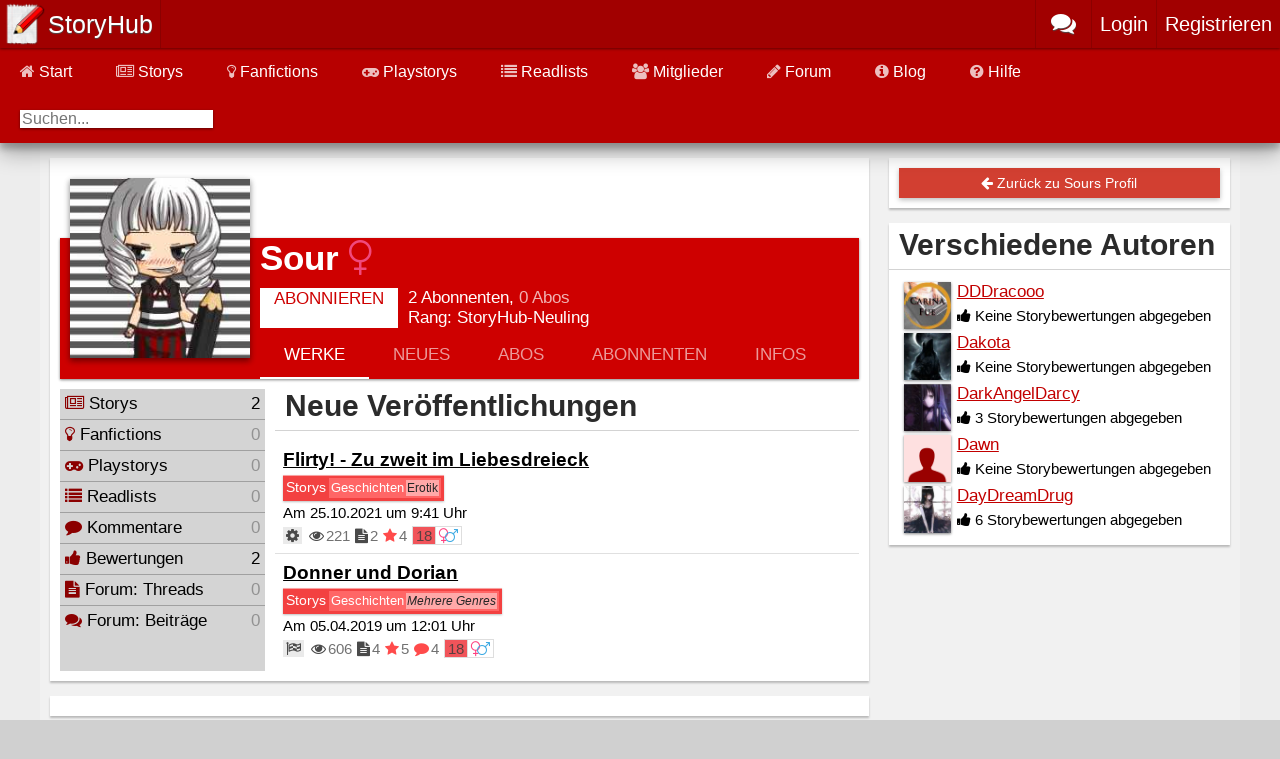

--- FILE ---
content_type: text/html; charset=UTF-8
request_url: https://storyhub.de/profil/Sour/werke
body_size: 6867
content:

    <!doctype html>
    <html lang="de" data-mobile="false">
    <head>
                    <script src='https://servus.frozenpenguin.media/script/achtung.js'></script>
                    <script>
                        Sentry.init({
                            dsn: 'https://aa0bec77af9854eb3146a556bfe2949c@o4507367750565888.ingest.de.sentry.io/4507476109492304',
                            tunnel: 'https://servus.frozenpenguin.media/achtung?id=3a90df451-5704-48bc-b4b1-f753738a328d'
                        });
                    </script>
                  

    <meta http-equiv="content-type" content="text/html; charset=utf-8">

    <meta name="keywords" content="geschichte, story, text, m&auml;rchen, fanfiction, comic, roman, spielbuch, abenteuer, buch, storyhub" lang="de">

    <meta name="HandheldFriendly" content="True">
    <meta name="viewport" content="">

    <meta name="robots" content="index,follow">
    <meta name="googlebot" content="index,follow">

    <link rel="shortcut icon" type="image/x-icon" href="/pics/icon.ico" />

            <link rel="canonical" href="https://storyhub.de/profil/Sour/werke" />
        <meta property="og:url" content="https://storyhub.de/profil/Sour/werke" />

    <meta name="twitter:card" content="summary" />
    <meta name="twitter:site" content="@StoryHub_de" />
    <meta property="og:site_name" content="StoryHub" />
    <meta property="og:locale" content="de" />
    <meta property="og:image" content="https://storyhub.de/pics/social-logo.png" />

    <meta name="apple-mobile-web-app-title" content="StoryHub">
    <meta name="apple-mobile-web-app-capable" content="yes">
    <meta name='apple-touch-fullscreen' content='yes'>
    <meta name="apple-mobile-web-app-status-bar-style" content="black-translucent">
            <meta name="theme-color" content="#900000">
    
    <link rel="stylesheet" href="/style/STANDARD.css"/>
        
    
    
    
    
    <style>
        @font-face {
            font-family: 'FontAwesome';
            src: url('/fonts/fontawesome-webfont.eot?v=4.6.3');
            src: url('/fonts/fontawesome-webfont.eot?#iefix&v=4.6.3') format('embedded-opentype'), url('/fonts/fontawesome-webfont.woff2?v=4.6.3') format('woff2'), url('/fonts/fontawesome-webfont.woff?v=4.6.3') format('woff'), url('/fonts/fontawesome-webfont.ttf?v=4.6.3') format('truetype'), url('/fonts/fontawesome-webfont.svg?v=4.6.3#fontawesomeregular') format('svg');
            font-weight: normal;
            font-style: normal;
            font-display: block;
        }
    </style>

    <link rel="stylesheet" href="https://fonts.googleapis.com/css?family=Roboto:400,700|Roboto+Slab&display=optional"/>

    <script type="application/ld+json">
    {
        "@context": "http://schema.org",
        "@type": "Organization",
        "url": "http://www.storyhub.de",
        "logo": "http://www.storyhub.de/pics/Stift-Logo.png",
        "name": "StoryHub",
        "sameAs": [
            "http://twitter.com/storyhub_de"
        ] 
    }
    </script>

    <script type="application/ld+json">
    {
    "@context" : "http://schema.org",
    "@type" : "WebSite",
    "name" : "StoryHub",
    "url" : "http://www.storyhub.de",
    "potentialAction": {
        "@type": "SearchAction",
        "target": "https://storyhub.de/suche?q={search_term_string}",
        "query-input": "required name=search_term_string"
    }
    }
    </script>

            <script src="https://code.jquery.com/jquery-2.2.3.min.js" integrity="sha256-a23g1Nt4dtEYOj7bR+vTu7+T8VP13humZFBJNIYoEJo=" crossorigin="anonymous"></script>
    
            <script>cookiemsg = false;</script>
    
            <script src="/../script/PLUGINS.js"></script>
    
    <script defer src="/script/STANDARD.js"></script>

    
    <script>
        var user = '';var rank = '';var auth = '';var mobile = false;    </script>

    <noscript><style>.noscript {display: block;}</style></noscript>

<title>Sours Profil - StoryHub</title><meta name="twitter:title" content="Sours Profil - StoryHub" /><meta property="og:title" content="Sours Profil - StoryHub" />
    <meta name="description" content="Profil des StoryHub Mitglieds Sour." /><meta name="twitter:description" content="Profil des StoryHub Mitglieds Sour." /><meta property="og:description" content="Profil des StoryHub Mitglieds Sour." /><link rel="stylesheet" type="text/css" href="/style/profil.css" />

    <meta property="og:type" content="profile" />
    <meta name="twitter:image" content="https://storyhub.de/serve/profileimage?user=Sour" />
    <meta property="og:image" content="https://storyhub.de/serve/profileimage?user=Sour" />
    <meta property="og:image:width" content="200" />
    <meta property="og:image:height" content="200" />

</head>
<body>

<!-- Warnmeldungen -->


<header itemscope itemtype="https://schema.org/WPHeader">
    
        <!-- User Leiste -->

        <div class="header mshadow1">
            <div class="logo">
                <div onclick="location.href='/'">
                    <div><a href="/"><img src="/pics/Schreib-Logo.png" alt="StoryHub Logo" title="StoryHub Logo"/></a></div>
                    <div>
                        <div>
                            <div>
                                <a href="/">StoryHub</a>
                            </div>
                        </div>
                    </div>
                </div>
            </div>     
            
            <div class="user">
                <div class="chat-icon">
                    <div>
                        <i class="fa fa-comments"></i>
                    </div>
                </div>
                                    <div class="account">
                        <div>
                                                            <div class="login-trigger">
                                    <div class="box">
                                        <span>Login</span>
                                    </div>
                                    <div class="login-content">
                                        <form accept-charset="UTF-8" method="post" action="/php/logout" name="form">
                                            <div class="group" data-type="user">
                                                <input tabindex="1" name="user" value="" type="text" maxlength="40" required/>
                                                <span class="highlight"></span>
                                                <span class="bar"></span>
                                                <label>Nickname oder E-Mail</label>
                                            </div>

                                            <div class="group" data-type="password">
                                                <input tabindex="2" name="pw" type="password" maxlength="32" required/>
                                                <i class="fa fa-eye"></i>
                                                <span class="highlight"></span>
                                                <span class="bar"></span>
                                                <label>Passwort</label>
                                            </div>
                                            
                                            <input tabindex="3" name="save" type="checkbox" class="checkbox" checked="checked"/>
                                            <span>Eingeloggt bleiben</span>
                                            
                                            <div class="war"></div>
                                            
                                            <input tabindex="-1" type="hidden" name="url" value="http://storyhub.de/profil/Sour/werke"/>
                                            <input tabindex="-1" type="hidden" name="mode" value="box"/>
                                        
                                            <button tabindex="4" type="button" class="button large loginbutton" onclick="validate();" style="display: none">Login</button>
                                            <button type="button" class="button loginloadbutton disabled large">Lädt <i class="fa fa-spin fa-spinner"></i></button>
                                        </form>
                                        <div class="login-links">
                                            <a href="/login-helfer/passwort-vergessen">Passwort<br/>vergessen</a>
                                            <a href="/login">Alternativer<br/>Login</a>
                                        </div>
                                    </div>
                                </div>
                                                                                        <div>
                                    <div class="box" onclick="location.href='/registrieren'">
                                        <a href="/registrieren">Registrieren</a>
                                    </div>
                                </div>
                                                    </div>
                    </div>
                            </div>
        </div>

        <!-- Nav Leiste -->

        <nav>
            <div class="nav mshadow3">
                <ul>
                    <li>
                        
                        <a href="/"><i class="desktopicon fa fa-home"> </i>Start</a>
                                            </li>
                    <li>
                        <a href="/storys"><i class="desktopicon fa fa-newspaper-o"> </i>Storys</a>
                        <ul>
                            <li onclick="location.href='/storys/zuletzt-aktualisiert'"><a href="/storys/zuletzt-aktualisiert">Zuletzt aktualisiert</a></li>
                            <li onclick="location.href='/storys/trends'"><a href="/storys/trends">Trends</a></li>
                            <li onclick="location.href='/storys/wenig-feedback'"><a href="/storys/wenig-feedback">Wenig Feedback</a></li>
                            <li onclick="location.href='/storys/verdient-mehr-aufmerksamkeit'"><a href="/storys/verdient-mehr-aufmerksamkeit">Verdient mehr Aufmerksamkeit</a></li>
                                                    </ul>
                    </li>
                    <li>
                        <a href="/fanfictions"><i class="desktopicon fa fa-lightbulb-o"> </i>Fanfictions</a>
                        <ul>
                            <li onclick="location.href='/fanfictions/zuletzt-aktualisiert'"><a href="/fanfictions/zuletzt-aktualisiert">Zuletzt aktualisiert</a></li>
                            <li onclick="location.href='/fanfictions/trends'"><a href="/fanfictions/trends">Trends</a></li>
                            <li onclick="location.href='/fanfictions/wenig-feedback'"><a href="/fanfictions/wenig-feedback">Wenig Feedback</a></li>
                            <li onclick="location.href='/fanfictions/verdient-mehr-aufmerksamkeit'"><a href="/fanfictions/verdient-mehr-aufmerksamkeit">Verdient mehr Aufmerksamkeit</a></li>
                                                    </ul>
                    </li>
                    <li>
                        <a href="/playstorys"><i class="desktopicon fa fa-gamepad"> </i>Playstorys</a>
                        <ul>
                            <li onclick="location.href='/playstorys/zuletzt-aktualisiert'"><a href="/playstorys/zuletzt-aktualisiert">Zuletzt aktualisiert</a></li>
                            <li onclick="location.href='/playstorys/trends'"><a href="/playstorys/trends">Trends</a></li>
                            <li onclick="location.href='/playstorys/wenig-feedback'"><a href="/playstorys/wenig-feedback">Wenig Feedback</a></li>
                            <li onclick="location.href='/playstorys/verdient-mehr-aufmerksamkeit'"><a href="/playstorys/verdient-mehr-aufmerksamkeit">Verdient mehr Aufmerksamkeit</a></li>
                                                    </ul>
                    </li>
                    <li>
                        <a href="/readlists"><i class="desktopicon fa fa-list"> </i>Readlists</a>
                                            </li>
                    <li>
                        <a href="/mitglieder"><i class="desktopicon fa fa-users"> </i>Mitglieder</a>
                        <ul>
                            <li onclick="location.href='/mitglieder/entdecken'"><a href="/mitglieder/entdecken">Mitglieder entdecken</a></li>
                            <li onclick="location.href='/mitglieder/gesamter-feed'"><a href="/mitglieder/gesamter-feed">Gesamter Feed</a></li>
                            <li onclick="location.href='/mitglieder/aktiv'"><a href="/mitglieder/aktiv">Aktive Mitglieder</a></li>
                                                    </ul>
                    </li>
                    <li>
                        <a href="/forum"><i class="desktopicon fa fa-pencil"> </i>Forum</a>
                        <ul>
                                                    </ul>
                    </li>
                    <li>                    
                        <a href="/readlists/StoryHub/storyhub-blog"><i class="desktopicon fa fa-info-circle"> </i>Blog</a>
                        <ul>
                            <li onclick="location.href='/readlists/elenyafinwe/modblog'"><a class="nomark" href="/readlists/elenyafinwe/modblog">ModBlog</a></li>
                            <li><a target="_blank" class="nomark" href="https://twitter.com/StoryHub_de">StoryHub auf Twitter</a></li>
                            <li onclick="location.href='/information/storyhub-unterstuetzen'"><a class="nomark" href="/information/storyhub-unterstuetzen">StoryHub unterstützen</a></li>
                        </ul>
                    </li>
                    <li>                      
                        <a class="nopointer"><i class="desktopicon fa fa-question-circle"> </i>Hilfe</a>
                        <ul>
                            <li onclick="location.href='/readlists/StoryHub/storyhub-ratgeber'"><a href="/readlists/StoryHub/storyhub-ratgeber">Ratgeber</a></li>
                            <li onclick="location.href='/support/faq'"><a href="/support/faq">FAQ</a></li>
                            <li onclick="location.href='/support/richtlinien'"><a href="/support/richtlinien">Richtlinien</a></li>
                            <li onclick="location.href='/support/alterskennzeichnung'"><a href="/support/alterskennzeichnung">Alterskennzeichnung</a></li>
                                                        <li onclick="location.href='/support/kontakt'"><a href="/support/kontakt">Kontakt</a></li>
                                                    </ul>
                    </li>
                                                                                <li class="inputfield">
                        <span class="desktopicon"></span>
                        <form method="get" action="/suche">
                            <input class="mshadow1 ignorekeypress" required spellcheck="false" name="q" type="search" autocomplete="true" placeholder="Suchen..." maxlength="100" title="Enter drücken um die Suche zu starten" />
                        </form>
                        <!--
                        <ul>
                            <li onclick="location.href='/suche?m=experte'"><a href="/suche?m=experte">Erweiterte Suche</a></li>
                            <li onclick="location.href='/admintools/feedback-input'"><a href="/admintools/feedback-input">Suchen aus der Community</a></li>
                            <li onclick="location.href='/admintools/broadcast'"><a href="/admintools/broadcast">Deine Suchen</a></li>
                        </ul>
                        -->
                    </li>
                </ul>
            </div>
        </nav>
    </header>
<div class="container profil" itemscope itemtype="http://schema.org/Person">

    <div itemprop="memberOf" itemscope itemtype="https://schema.org/Organization">
        <div itemprop="logo" itemscope itemtype="https://schema.org/ImageObject">
            <meta itemprop="url" content="https://storyhub.de/pics/organisation.png">
            <meta itemprop="width" content="257">
            <meta itemprop="height" content="60">
        </div>
        <meta itemprop="name" content="StoryHub">
    </div>
    
            <meta itemprop="image" content="https://storyhub.de/serve/profileimage?user=Sour">
        <meta itemprop="birthDate" content="1999-11-30T00:00:00+01:00">
    
    <div class="left">
        <div class="content">
                            <div class="pheader-spacer">
                    <div class="pheader mshadow1">
                        <div class="butdiv">
                            <img class="mshadow2" alt="Sours Profilbild" title="Sours Profilbild" src="/serve/profileimage?user=Sour"/>
                            
                                                            
                        </div>
                        <div>
                            <h1 class="h1scroll"><span itemprop="givenName name"  style="cursor: pointer" title="Sours Profil" onclick="location.href='/profil/Sour'">Sour</span> <i class='fa fa-venus tt' title='Weiblich'></i> </h1>                        
                            
                                                            <div class="abobutton">
                                    <div class="main">
                                                                                                                                    <button class="subscribe" data-type="user" data-mode="1" data-name="Sour">Abonnieren</button>
                                                                                                                        </div>
                                    <div class="side sidemrg">
                                        <span><span class="abocount"><span class="abocount_single">2</span> Abonnenten</span><span>,</span> <span class='opacity'>0 Abos</span></span>
                                        <span class="tt" title="Von StoryHub abhängig von der bisherigen Aktivität zugewiesener Rang">
                                            Rang: <span itemprop="jobTitle">StoryHub-Neuling</span>
                                        </span>
                                    </div>
                                </div>
                            
                                                            <meta itemprop="gender" content="Weiblich">
                                                        <div class="tab-bar-container">
                                <div class="tab-bar tab-bar-right-shadow">
                                    <!-- Abonnenten sehen defaultmäßig "Neues" -->
                                                                            <a href="/profil/Sour/werke" class="ripple tab tab-active">Werke</a>
                                        <a data-name="neues" href="/profil/Sour/neues" class="ripple tab">Neues</a>
                                                                                                                <a href="/profil/Sour/abos/mitglieder" class="ripple tab">Abos</a>
                                                                        <a href="/profil/Sour/abonnenten" class="ripple tab">Abonnenten</a>
                                                                            <a href="/profil/Sour/infos" class="ripple tab ">Infos</a>
                                                                    </div>
                            </div>
                        </div>
                    </div>
                </div>
                
                                                    
                                
                                
                                    <div class="profil-content">
                        <div class="profil-left">
                            <span onclick="location.href='/profil/Sour/werke/storys'"><a href="/profil/Sour/werke/storys"><i class="fa fa-newspaper-o"></i> Storys</a> <span>2</span></span>
                            <span onclick="location.href='/profil/Sour/werke/fanfictions'"><a href="/profil/Sour/werke/fanfictions"><i class="fa fa-lightbulb-o"></i> Fanfictions</a> <span class='gray'>0</span></span>
                            <span onclick="location.href='/profil/Sour/werke/playstorys'"><a href="/profil/Sour/werke/playstorys"><i class="fa fa-gamepad"></i> Playstorys</a> <span class='gray'>0</span></span>
                            <span onclick="location.href='/profil/Sour/werke/readlists'"><a href="/profil/Sour/werke/readlists"><i class="fa fa-list"></i> Readlists</a> <span class='gray'>0</span></span>
                            <span onclick="location.href='/profil/Sour/werke/kommentare'"><a href="/profil/Sour/werke/kommentare"><i class="fa fa-comment"></i> Kommentare</a> <span class='gray'>0</span></span>
                            <span onclick="location.href='/profil/Sour/werke/bewertungen'"><a href="/profil/Sour/werke/bewertungen"><i class="fa fa-thumbs-up"></i> Bewertungen</a> <span>2</span></span>
                            <span onclick="location.href='/profil/Sour/werke/threads'"><a href="/profil/Sour/werke/threads"><i class="fa fa-file-text"></i> Forum: Threads</a> <span class='gray'>0</span></span>
                            <span onclick="location.href='/profil/Sour/werke/beiträge'"><a href="/profil/Sour/werke/beiträge"><i class="fa fa-comments"></i> Forum: Beiträge</a> <span class='gray'>0</span></span>
                        </div>
                        <div class="profil-right">
                
                
                                            
                    <h2 class="borderfix">Neue Veröffentlichungen</h2>
                    
                                        
                                                
    <div class="storys sidestorys" itemscope itemtype='https://schema.org/CreativeWorkSeries'>
        <meta itemprop="about headline genre name" content="Neue Veröffentlichungen">
        <meta itemprop="url" content="http://storyhub.de/profil/Sour/werke">
                        <div itemprop="hasPart" itemscope itemtype='https://schema.org/CreativeWork'>
                    <meta itemprop="headline name" content="Flirty! - Zu zweit im Liebesdreieck">
                    <meta itemprop="inLanguage" content="de">
                    <meta itemprop="isAccessibleForFree" content="true">
                    <meta itemprop="typicalAgeRange" content="18-">
                    <meta itemprop="contentRating" content="FSK 18">
                    <meta itemprop="isFamilyFriendly" content="false">
                    <b class="s_title"> 
                                                    <a href='/storys/geschichten/erotik/flirty%21-_-zu-zweit-im-liebesdreieck' class='tt' title="&quot;Flirty ist keine Bumms-App!&quot; | Das<br />sieht Edna &quot;Eddi&quot; Thiele ganz anders.<br />Sie h&auml;lt nichts vom Online-Dating und ist<br />dementsprechend nur wenig begeistert, als ihre<br />Freundin Nina auf die Idee kommt, sich bei der<br />regionalen App Flirty anzumelden. Nichtdestotrotz<br />erstellt Eddi ebenfalls ein Profil, um Nina im<br />Kampf gegen notgeile Idioten zur Seite zu stehen.<br />Nat&uuml;rlich lernt sie dort ausgerechnet<br />jemanden kennen, den sie im wahren Leben schon<br />seit langem kennt. Doch geflirtet wird nicht, denn<br />dieser Jemand ist bereits verliebt. In Eddi.">Flirty! - Zu zweit im Liebesdreieck</a>                            
                                                    
                                            </b>
                                            <meta itemprop="description" content="&quot;Flirty ist keine Bumms-App!&quot; | Das sieht Edna &quot;Eddi&quot; Thiele ganz anders. Sie h&auml;lt nichts vom Online-Dating und ist dementsprechend nur wenig begeistert, als ihre Freundin Nina auf die Idee kommt, sich bei der regionalen App Flirty anzumelden. Nichtdestotrotz erstellt Eddi ebenfalls ein Profil, um Nina im Kampf gegen notgeile Idioten zur Seite zu stehen. Nat&uuml;rlich lernt sie dort ausgerechnet jemanden kennen, den sie im wahren Leben schon seit langem kennt. Doch geflirtet wird nicht, denn dieser Jemand ist bereits verliebt. In Eddi.">
                                        <meta itemprop="url" content="/storys/geschichten/erotik/flirty%21-_-zu-zweit-im-liebesdreieck">
                    <br/>
                    
                                            <span class="s_author">
                                                            <span class="definition storymode-definition"><a href='/storys'>Storys</a><span class="definition storytype-definition"><a href='/storys/geschichten'>Geschichten</a><span itemscope itemprop="about" itemtype="http://schema.org/Thing" class="definition storysubtype-definition" title=""><a itemprop='url' href='/storys/geschichten/erotik'>Erotik</a></span>
                                                                                    </span>
                                                                    </span>
                                                                                                                            <br/>
                                                                                                    <span>Am 25.10.2021 um 9:41 Uhr</span>
                                    <meta itemprop="datePublished dateCreated" content="2021-10-25T09:41:23+02:00">
                                                                                        
                            <span itemprop="author editor creator producer publisher" itemscope itemtype="https://schema.org/Person">
                                <meta itemprop="givenName name" content="Sour">
                                <meta itemprop="url" content="/profil/Sour">
                                <meta itemprop="image" content="https://storyhub.de/serve/profileimage?user=Sour">
                            </span>
                        </span>
                        <br/>
                                        <span class="s_values">
                        <span class="status">
                                                            <i class="fa fa-cog tt" title="In Arbeit"></i>
                                                    </span>

                                                    <span itemprop="interactionStatistic" itemscope itemtype="https://schema.org/InteractionCounter" class="tt" title="Aufrufe">
                                <i class="fa fa-eye"></i> <span itemprop="userInteractionCount">221</span> 
                                <meta itemprop="interactionType" content="ReadAction">
                            </span>
                        
                                                    <span class="tt" title="Kapitel"><i class="fa fa-file-text"></i> <span>2</span></span>
                        
                        
                                                    <span class="tt" title='Bewertung'>
                                <i class="fa fa-star specialicon"></i> <span>4</span>
                            </span>
                        
                        
                                                    <span class="agebox">
                                                                    <span onclick='location.href="/support/alterskennzeichnung#18"' title="Ab 18 Jahren" class="tt age age18">18</span>
                                 

                                                                                                                                                <span title="Enthält heterosexuelle Inhalte" class="venusmars tt" onclick='location.href="/support/alterskennzeichnung#sexualities"'><i class="fa fa-venus"></i><i class="fa fa-mars"></i></span>
                                                                                                </span>
                        
                                            </span>
                </div>
        
        
                        <div itemprop="hasPart" itemscope itemtype='https://schema.org/CreativeWork'>
                    <meta itemprop="headline name" content="Donner und Dorian">
                    <meta itemprop="inLanguage" content="de">
                    <meta itemprop="isAccessibleForFree" content="true">
                    <meta itemprop="typicalAgeRange" content="18-">
                    <meta itemprop="contentRating" content="FSK 18">
                    <meta itemprop="isFamilyFriendly" content="false">
                    <b class="s_title"> 
                                                    <a href='/storys/geschichten/vermischtes/donner-und-dorian' class='tt' title="Merle bringt so schnell nichts aus der Fassung.<br />Denkt sie. Bis sie sich eines Nachts mit ihren<br />gr&ouml;&szlig;ten Schw&auml;chen<br />auseinandersetzen muss: Einem Gewitter und ihrem<br />Nachbarn Dorian.">Donner und Dorian</a>                            
                                                    
                                            </b>
                                            <meta itemprop="description" content="Merle bringt so schnell nichts aus der Fassung. Denkt sie. Bis sie sich eines Nachts mit ihren gr&ouml;&szlig;ten Schw&auml;chen auseinandersetzen muss: Einem Gewitter und ihrem Nachbarn Dorian.">
                                        <meta itemprop="url" content="/storys/geschichten/vermischtes/donner-und-dorian">
                    <br/>
                    
                                            <span class="s_author">
                                                            <span class="definition storymode-definition"><a href='/storys'>Storys</a><span class="definition storytype-definition"><a href='/storys/geschichten'>Geschichten</a><span itemscope itemprop="about" itemtype="http://schema.org/Thing" class="definition storysubtype-definition tt" title="Diese Story ist in mehreren Genres / Stichwörtern gelistet:<br/>1. Vermischtes 2. Erotik 3. Humor "><i>Mehrere Genres</i></span>
                                                                                    </span>
                                                                    </span>
                                                                                                                            <br/>
                                                                                                    <span>Am 05.04.2019 um 12:01 Uhr</span>
                                    <meta itemprop="datePublished dateCreated" content="2019-04-05T12:01:18+02:00">
                                                                                        
                            <span itemprop="author editor creator producer publisher" itemscope itemtype="https://schema.org/Person">
                                <meta itemprop="givenName name" content="Sour">
                                <meta itemprop="url" content="/profil/Sour">
                                <meta itemprop="image" content="https://storyhub.de/serve/profileimage?user=Sour">
                            </span>
                        </span>
                        <br/>
                                        <span class="s_values">
                        <span class="status">
                                                            <i class="fa fa-flag-checkered tt" title="Fertiggestellt"></i>
                                                    </span>

                                                    <span itemprop="interactionStatistic" itemscope itemtype="https://schema.org/InteractionCounter" class="tt" title="Aufrufe">
                                <i class="fa fa-eye"></i> <span itemprop="userInteractionCount">606</span> 
                                <meta itemprop="interactionType" content="ReadAction">
                            </span>
                        
                                                    <span class="tt" title="Kapitel"><i class="fa fa-file-text"></i> <span>4</span></span>
                        
                        
                                                    <span class="tt" title='Bewertung'>
                                <i class="fa fa-star specialicon"></i> <span>5</span>
                            </span>
                        
                                                    <span class="tt" title="Kommentare"><i class="fa fa-comment specialicon"></i> <span itemprop="commentCount">4</span></span>
                        
                                                    <span class="agebox">
                                                                    <span onclick='location.href="/support/alterskennzeichnung#18"' title="Ab 18 Jahren" class="tt age age18">18</span>
                                 

                                                                                                                                                <span title="Enthält heterosexuelle Inhalte" class="venusmars tt" onclick='location.href="/support/alterskennzeichnung#sexualities"'><i class="fa fa-venus"></i><i class="fa fa-mars"></i></span>
                                                                                                </span>
                        
                                            </span>
                </div>
        
        
                    
    </div>
    
                        

                                

                                    </div>
                    </div>
                                
            </div>

            <div class="content">
                    </div>
    </div>
    <div class="right">
                    <div class="content">
                <div class="centerbutton">
                    <button title="Zurück zu Sours Profil" onclick="location.href='/profil/Sour'" class="button"><a href="/profil/Sour"><i class="fa fa-arrow-left"></i> Zurück zu Sours Profil</a></button>
                </div>
            </div> 
                  
                <div class='content' itemscope itemtype="https://schema.org/ListItem">
            <h2 itemprop="description name">Verschiedene Autoren</h2>
                            <div class='userlist'>
                                                    <div>
                                    <div itemprop="item" itemscope itemtype="https://schema.org/Person">
                                        <div>
                                            <img onclick="location.href='/profil/DDDracooo'" class="mshadow1" alt="DDDracooos Profilbild" title="DDDracooos Profilbild" src="/serve/profileimage?user=DDDracooo"/>
                                            <meta itemprop="image" content="https://storyhub.de/serve/profileimage?user=DDDracooo">
                                        </div>  
                                    </div>
                                    <div>
                                        <div>
                                            <a href="/profil/DDDracooo">DDDracooo</a>
                                            <meta itemprop="url" content="/profil/DDDracooo">
                                            <meta itemprop="givenName name" content="DDDracooo">
                                        </div>
                                        <div title="Mehr oder weniger interessante Randinformation">
                                                                                            <span><i class="fa fa-thumbs-up"></i> Keine Storybewertungen abgegeben</span>
                                                                                    </div>
                                    </div>
                                </div>
                                                            <div>
                                    <div itemprop="item" itemscope itemtype="https://schema.org/Person">
                                        <div>
                                            <img onclick="location.href='/profil/Dakota'" class="mshadow1" alt="Dakotas Profilbild" title="Dakotas Profilbild" src="/serve/profileimage?user=Dakota"/>
                                            <meta itemprop="image" content="https://storyhub.de/serve/profileimage?user=Dakota">
                                        </div>  
                                    </div>
                                    <div>
                                        <div>
                                            <a href="/profil/Dakota">Dakota</a>
                                            <meta itemprop="url" content="/profil/Dakota">
                                            <meta itemprop="givenName name" content="Dakota">
                                        </div>
                                        <div title="Mehr oder weniger interessante Randinformation">
                                                                                            <span><i class="fa fa-thumbs-up"></i> Keine Storybewertungen abgegeben</span>
                                                                                    </div>
                                    </div>
                                </div>
                                                            <div>
                                    <div itemprop="item" itemscope itemtype="https://schema.org/Person">
                                        <div>
                                            <img onclick="location.href='/profil/DarkAngelDarcy'" class="mshadow1" alt="DarkAngelDarcys Profilbild" title="DarkAngelDarcys Profilbild" src="/serve/profileimage?user=DarkAngelDarcy"/>
                                            <meta itemprop="image" content="https://storyhub.de/serve/profileimage?user=DarkAngelDarcy">
                                        </div>  
                                    </div>
                                    <div>
                                        <div>
                                            <a href="/profil/DarkAngelDarcy">DarkAngelDarcy</a>
                                            <meta itemprop="url" content="/profil/DarkAngelDarcy">
                                            <meta itemprop="givenName name" content="DarkAngelDarcy">
                                        </div>
                                        <div title="Mehr oder weniger interessante Randinformation">
                                                                                            <span><i class="fa fa-thumbs-up"></i> 3 Storybewertungen abgegeben</span>
                                                                                    </div>
                                    </div>
                                </div>
                                                            <div>
                                    <div itemprop="item" itemscope itemtype="https://schema.org/Person">
                                        <div>
                                            <img onclick="location.href='/profil/Dawn'" class="mshadow1" alt="Dawns Profilbild" title="Dawns Profilbild" src="/serve/profileimage?user=Dawn"/>
                                            <meta itemprop="image" content="https://storyhub.de/serve/profileimage?user=Dawn">
                                        </div>  
                                    </div>
                                    <div>
                                        <div>
                                            <a href="/profil/Dawn">Dawn</a>
                                            <meta itemprop="url" content="/profil/Dawn">
                                            <meta itemprop="givenName name" content="Dawn">
                                        </div>
                                        <div title="Mehr oder weniger interessante Randinformation">
                                                                                            <span><i class="fa fa-thumbs-up"></i> Keine Storybewertungen abgegeben</span>
                                                                                    </div>
                                    </div>
                                </div>
                                                            <div>
                                    <div itemprop="item" itemscope itemtype="https://schema.org/Person">
                                        <div>
                                            <img onclick="location.href='/profil/DayDreamDrug'" class="mshadow1" alt="DayDreamDrugs Profilbild" title="DayDreamDrugs Profilbild" src="/serve/profileimage?user=DayDreamDrug"/>
                                            <meta itemprop="image" content="https://storyhub.de/serve/profileimage?user=DayDreamDrug">
                                        </div>  
                                    </div>
                                    <div>
                                        <div>
                                            <a href="/profil/DayDreamDrug">DayDreamDrug</a>
                                            <meta itemprop="url" content="/profil/DayDreamDrug">
                                            <meta itemprop="givenName name" content="DayDreamDrug">
                                        </div>
                                        <div title="Mehr oder weniger interessante Randinformation">
                                                                                            <span><i class="fa fa-thumbs-up"></i> 6 Storybewertungen abgegeben</span>
                                                                                    </div>
                                    </div>
                                </div>
                                            </div>
                    </div>
            </div>
</div>

<script defer src="/script/profil.js"></script>
<script>var name='Sour'</script>


    <footer itemscope itemtype="http://schema.org/WPFooter">
        <div class="footer"> 
                        <div onclick="location.href='/support/richtlinien'"><a href="/support/richtlinien">Richtlinien</a></div>
            <div onclick="location.href='/support/faq'"><a href="/support/faq">FAQ</a></div>
            <div onclick="location.href='/readlists/storyhub-blog'"><a href="/readlists/storyhub-blog">Blog</a></div>
            <div onclick="location.href='https://twitter.com/StoryHub_de'"><a target="_blank" class="nomark" href="https://twitter.com/StoryHub_de">Twitter</a></div>
            <div onclick="location.href='/support/nutzungsbedingungen'"><a href="/support/nutzungsbedingungen">AGB</a></div>
            <div onclick="location.href='https://frozenpenguin.media/datenschutz'" class="nomark"><a href="https://frozenpenguin.media/datenschutz" class="nomark">Datenschutz</a></div>
            <div onclick="location.href='https://frozenpenguin.media/impressum'" class="nomark"><a href="https://frozenpenguin.media/impressum" class="nomark">Impressum</a></div>
            <div onclick="location.href='/support/kontakt'"><a href="/support/kontakt">Kontakt</a></div>
                    </div> 
    </footer>
<script>fetch("https://servus.frozenpenguin.media/servus?id=3a90df451-5704-48bc-b4b1-f753738a328d").catch(e => {})</script><script defer src="https://static.cloudflareinsights.com/beacon.min.js/vcd15cbe7772f49c399c6a5babf22c1241717689176015" integrity="sha512-ZpsOmlRQV6y907TI0dKBHq9Md29nnaEIPlkf84rnaERnq6zvWvPUqr2ft8M1aS28oN72PdrCzSjY4U6VaAw1EQ==" data-cf-beacon='{"version":"2024.11.0","token":"f948fe5e41654601924d175cf4ecd46d","r":1,"server_timing":{"name":{"cfCacheStatus":true,"cfEdge":true,"cfExtPri":true,"cfL4":true,"cfOrigin":true,"cfSpeedBrain":true},"location_startswith":null}}' crossorigin="anonymous"></script>
</body>
</html>

--- FILE ---
content_type: text/css
request_url: https://storyhub.de/style/profil.css
body_size: 3111
content:
.pheader {
    width: 100%; display: -webkit-flex; display: flex; background: #CE0000;
}
.pheader img {
    width: 100%; margin-top: -70px !important; height: auto; vertical-align: bottom; position: relative
}
@media (max-width: 700px){
    .pheader img {
        margin-top: 0px !important;
    }
}
.pheader > div:first-child {
    height: 100%; width: 25%; float: left; box-sizing: border-box; padding: 10px; position: relative;
}
.pheader > div:first-child:hover button {
    opacity: 1 !important
}
.pheader > div:first-child button {
    position: absolute; left: 50%; top: 50%; transform: translate(-50%,-50%); opacity: 0; transition: opacity 0.5s ease
}
.pheader > div:first-child button.bottom {
    top: unset; bottom: 10px
}
.pheader > div:last-child {
    width: 75%; float: right; overflow: hidden;
}

.pheader-spacer {
    margin-top: 70px !important;
}
@media (max-width: 700px){
    .pheader-spacer {
        margin-top: 0px !important;
    }
}
.pheader h1:first-child {
    color: #fff; margin-top: inherit !important; border-bottom: none; white-space: nowrap; overflow-y: hidden; overflow-x: scroll; display: initial
}
.pheader h1:first-child::-webkit-scrollbar {
    display: none; 
}

.pheader span.subtitle {
    color: #fff; margin-bottom: 5px; display: inline-block
}
.imgup {
    background: #FFEBEB; padding: 10px; margin-top: 10px; display: none; 
}
.imgup input {
    height: 0; border: none; position: absolute; bottom: 0; overflow: hidden;
} 
.imgup button:last-child {
    float: right; display: none;
}
.imgup a {
    font-size: 13px; margin-left: 5px
}
.err {
    background: #FF2B2B; padding: 10px; margin-top: 10px; color: #fff; 
}
.succ {
    background: #2ea200; padding: 10px; margin-top: 10px; color: #fff; 
}

.buttons {
    margin-bottom: 10px
}

.profil-content {
    display: -webkit-flex; display: flex; margin-top: 10px
}
.profil-left {
    width: 26%; background: #D4D4D4;
}
.profil-left a {
    color: inherit; text-decoration: inherit; white-space: nowrap; padding-right: 10px
}
.profil-left > span {
    overflow: hidden; display: block; padding: 5px; border-bottom: 1px solid #A0A0A0; transition: background 0.5s ease; cursor: pointer
}
.profil-left > span:hover {
    background: #A0A0A0;
}
.profil-left > span > span {
    float: right;
}
.profil-left > span > span.gray {
    color: #929292
}
.profil-left span:last-child {
    border-bottom: none
}
.profil-left i {
    color: darkred
}
.profil-right {
    width: 74%; margin-left: 10px;
}
.margintop {
    margin-top: 10px;
}
.profil-content button.tiny {
    float: right;
}
.profil-status {
    background: #FFE4E4; padding: 5px; margin-top: 10px
}
.profil-status button.tiny {
    margin-top: 0px
}
.profil-status h2 {
    border-bottom: none; margin-top: 0px !important
}
.profil-status span.warn {
    text-decoration: blink;
    cursor: default !important;
    margin-top: 5px;
    font-size: 15px;
    color: red;
    float: left
}
.profil-status span.warn a {
    font-size: 15px;
    margin-top: 0px;
}

.profil-status span.gray {
    color: gray
}

.profil-status span.contentcut {
    height: 130px;
}

.profil-status span.contentcut:after {
    content: "";
    position: absolute;
    left: 0;
    height: 40px;
    width: 100%;
    background: linear-gradient(rgba(0,0,0,0), #FFE4E4);
    border: 0;
    bottom: 0;
}

.profil-status span {
    display: block;
    position: relative;
    overflow: hidden
}

.profil-status .showmorelink {
    display: block;
    cursor: pointer;
    user-select: none;
    text-decoration: blink;
    font-weight: bold;
    position: relative;
    z-index: 100;
}

.borderfix {
    margin-left: 0px; margin-right: 0px; box-sizing: border-box
}

@media (max-width: 700px){
   .profil-left {
       width: 100%;
   }
   .profil-right {
       width: 100%; margin-left: 0px; margin-top: 10px
   }
   .profil-content {
        -webkit-flex-wrap: wrap; flex-wrap: wrap
    }
}

.write {
    background: #F6F6F6; padding: 5px 5px 1px 5px;   
}
.write button {
    float: right; margin-top: 5px
}
.write div.button-holder {
    display: inline-block; width: 100%;
}

.seriousrank {
    background: #fff;
    color: #CE0000;
    margin-left: 5px;
    margin-right: 10px;
    padding: 1px 3px;
    font-size: 15px;
    opacity: 0.9
}

.mrg-top {
    margin-top: 10px
}

h1 .fa-venus {
    color: hotpink; opacity: 0.7
}

h1 .fa-mars {
    color: deepskyblue; opacity: 0.7
}

select {
    width: 100%; font-size: 17px; padding: 5px; border: #B30000 1px solid; margin-bottom: 10px
}

.blocked {
    max-width: 100%; border-collapse: collapse
}
.blocked td {
    padding: 5px; border: 1px solid #A7A7A7;
}
.blocked tr:first-child td {
    border-top: none    
}
.blocked tr:last-child td {
    border-bottom: none    
}
.blocked tr td:first-child {
    border-left: none    
}
.blocked tr td:last-child {
    border-right: none    
}

.warnbox {
    background: #FFE4E4;
    margin-top: 10px;
    padding: 5px;
    color: red
}

.report {
    opacity: 0;
    transition: opacity 0.5s ease
}

.reportholder:hover .report {
    opacity: 1
}

.gr-bg {
    background: #dedede;
    padding: 7px
}

.birthday {
    margin-top: 5px
}

.profilechat {
    max-height: 500px;
    background: #f5f5f5; 
    margin-top: 10px; 
    padding: 10px 25px;
    padding-bottom: 0px;
    display: inline-block;
    width: 100%;
    box-sizing: border-box;
    overflow-x: hidden;
    overflow-y: scroll;
    position: relative;
}

.profilechat::-webkit-scrollbar { 
    display: none; 
}

.profilechat p {
    text-align: center; margin-top: 5px; margin-bottom: 15px 
}

.profilechat-textarea {
    box-sizing: border-box;
    display: -webkit-flex; display: flex;
    -webkit-flex-wrap: nowrap; flex-wrap: nowrap;
    margin-top: -4px;
}
.profilechat-textarea textarea {
    width: 100%;
    box-sizing: border-box;
    border: 1px solid lightgray;
    padding: 5px
}
.profilechat-textarea button {
    word-break: normal;
    width: 85px;
}
.profilechat-annotation {
    display: flex;
    justify-content: flex-end
}
.profilechat-annotation span {
    color: gray;
    font-size: 12px;
}

.bubble {
    padding: 5px;
    display: block;
    position: relative;
	clear: both;
    max-width: 80%;
    min-width: 40%;
    box-sizing: border-box;
    margin-bottom: 10px;
    box-shadow: 0 1px 3px rgba(0,0,0,0.30), 0 1px 2px rgba(0,0,0,0.22) !important;
    z-index: 1
}

.bubble time {
    width: 100%; display: block; text-align: right; font-size: 13px
}

.bubble a {
    color: #000; 
}

.foreign {
    background: #ffb0b0; float: left
}
.foreign:after {
    border-color: #ffb0b0 transparent transparent transparent !important; 
    content: ' ';
	position: absolute;
	width: 0;
	height: 0;
    left: -15px;
	right: auto;
    top: 0px;
	bottom: auto;
	border: 15px solid;
}
.foreign time {
    color: #5a5a5a;
}
.own {
    background: #ff5050; float: right
}
.own:after {
    border-color: #ff5050 transparent transparent transparent !important; 
    content: ' ';
	position: absolute;
	width: 0;
	height: 0;
    right: -15px;
	left: auto;
    top: 0px;
	bottom: auto;
	border: 15px solid;
}
.own time {
    color: #dedede;
}

.new {
    min-width: 0%;
}

.activated {
    background: #A0A0A0
}

.color_switcher {
    background: #fff;
    border: 1px solid lightgray;
    cursor: pointer;
    width: 192px;
    height: 31px;
    box-sizing: border-box;
    transition: background 0.5s ease
}

.color_switcher:hover {
    background: lightgray
}

.color-switch-warn {
    display: none;
}

.pn_unread {
    color: red
}

.notificationbox {
    display: table;
    margin: 10px 0;
    width: 100%
}

.notificationbox .row {
    display: table-row;
    min-height: 32px
}

.notificationbox .row input:before {
    margin-top: 2px
}

.notificationbox .row > div {
    display: table-cell;
    vertical-align: middle;
}

.notificationbox .row:first-child > div {
    font-weight: bold;
    height: 100%
}

.notificationbox .row:first-child > div {
    vertical-align: middle;
    margin-bottom: 1px
}

.notificationbox .row:first-child > div:last-child {
    background: #ffefef;
}

.notificationbox .row:first-child > div > div {
    background: #ffefef;
    padding: 2px 4px
}

.notificationbox .row:first-child > div > div:first-child {
    margin-right: 1px;
}

.notificationbox .row > div:first-child {
    width: 80%
}

.notificationbox .row > div:first-child i {
    color: #444444;
}

.notificationbox .row > div:first-child > div {
    background: #ffefef;
    margin-bottom: 1px;
    padding: 2px 4px
}

.notificationbox .row > div:last-child, .notificationbox .row > div:nth-child(2) {
    width: 10%;
    text-align: center
}

@media (max-width: 1000px){
    .notificationbox .row > div:first-child {
        width: 66.68%
    }
    .notificationbox .row > div:last-child, .notificationbox .row > div:nth-child(2) {
        width: 16.66%
    }
}

@media (max-width: 400px){
    .notificationbox .row > div:first-child {
        width: 60%
    }
    .notificationbox .row > div:last-child, .notificationbox .row > div:nth-child(2) {
        width: 20%
    }
}

.tab-bar-container {
    overflow: hidden
}

.tab-bar {
    margin: 0;
    width: 100%;
    box-sizing: border-box;
    display: -webkit-flex;
    display: -ms-flexbox;
    display: flex;
    overflow-y: hidden;
    overflow-x: scroll;
    padding-right: 0px;
}

.tab-bar::-webkit-scrollbar {
    display: none; 
}

@media (max-width: 1111px){
    .tab-bar-right-shadow {
        box-shadow: inset -10px 0 7px -5px rgba(0, 0, 0, 0.43);
    }

    .tab-bar-left-shadow {
        box-shadow: inset 10px 0 7px -5px rgba(0, 0, 0, 0.43);
    }

    .tab-bar-both-shadow {
        box-shadow: inset 10px 0 7px -5px rgba(0, 0, 0, 0.43), inset -10px 0 7px -5px rgba(0,0,0,0.43);
    }
}

.tab {
    margin: 0;
    border: none;
    padding: 0 24px 0 24px;
    float: left;
    position: relative;
    display: block;
    -webkit-flex-grow: 0;
        -ms-flex-positive: 0;
            flex-grow: 0;
    -webkit-flex-shrink: 0;
        -ms-flex-negative: 0;
            flex-shrink: 0;
    text-decoration: none;
    height: 48px;
    line-height: 48px;
    text-align: center;
    font-weight: 500;
    font-size: 14px;
    text-transform: uppercase;
    color: rgba(255,255,255, 0.6) !important;
    overflow: hidden;
    text-decoration: blink !important;
    cursor: pointer;
    transition: color 0.5s ease;
}

.tab:hover {
    color: #fff !important;
}

/* Underline From Center */
.tab {
  display: inline-block;
  vertical-align: middle;
  -webkit-transform: perspective(1px) translateZ(0);
  transform: perspective(1px) translateZ(0);
  box-shadow: 0 0 1px transparent;
  position: relative;
  overflow: hidden;
}
.tab:before {
  content: "";
  position: absolute;
  z-index: -1;
  left: 50%;
  right: 50%;
  bottom: 0;
  background: #fff;
  height: 2px;
  -webkit-transition-property: left, right;
  transition-property: left, right;
  -webkit-transition-duration: 0.3s;
  transition-duration: 0.3s;
  -webkit-transition-timing-function: ease-out;
  transition-timing-function: ease-out;
}
.tab:hover:before, .tab:focus:before, .tab:active:before {
  left: 0;
  right: 0;
}

@media (max-width: 600px){
    .tab {
        padding: 0 12px;
    }
}

.tab-active {
    color: #fff !important;
}

.tab-active:after {
    height: 2px;
    width: 100%;
    display: block;
    content: " ";
    bottom: 0px;
    left: 0px;
    position: absolute;
    background: #fff;
    -webkit-animation: border-expand 0.2s cubic-bezier(0.4, 0, 0.4, 1) 0.01s alternate forwards;
            animation: border-expand 0.2s cubic-bezier(0.4, 0, 0.4, 1) 0.01s alternate forwards;
    transition: all 1s cubic-bezier(0.4, 0, 1, 1);
}

.errormessage {
    margin-top: 10px
}

.statisticdata {
    margin-top: 12px;
    margin-bottom: 7px
}

.statisticdata p {
    margin: 0;
    margin-bottom: 7px;
}

.statisticdata p:last-child {
    margin-bottom: 0;
}

.statisticdata u {
    text-decoration: none;
    color: #ea1000
}

.statisticdata a {
    color: #ea1000
}

.abobutton {
    display: flex;
    padding: 3px 0;
    flex-wrap: nowrap;
    padding-top: 10px
}

.abobutton div.main {
    display: flex;
}

.abobutton div.main button {
    height: 100%;
    color: #CE0000;
    text-transform: uppercase;
    border: none;
    padding: 0 13px;
    font-size: 17px;
    transition: all 0.2s ease;
    cursor: pointer;
    box-shadow: none;
    position:relative;
    border: 1px solid #fff;
    background: #fff;
    color: #CE0000;
    display: flex;
    margin-right: 5px;
    justify-content: center
}

.abobutton div.main button i {
    margin-right: 5px;
}

.abobutton div.main button:last-child {
    margin-right: 0;
}

.abobutton div.main button.notification {
    font-size: 20px;
}

.abobutton div.main button.notification i {
    margin-right: 0
}

.abobutton div.main button.notification.strikethrough:before {
    position: absolute;
    content: "";
    left: 0;
    top: 50%;
    right: 0;
    border-top: 1px solid #CE0000;

    -webkit-transform: rotate(-40deg);
    -moz-transform: rotate(-40deg);
    -o-transform: rotate(-40deg);
    transform: rotate(-40deg);
}

.abobutton div.main button:hover {
    background: transparent;
    color: #fff !important;
}

.abobutton div.main button.notification.strikethrough:hover:before {
    border-color: #fff !important;
}

.abobutton div.main button[data-mode="0"] {
    opacity: 0.7;
    transition: opacity 0.2s ease;
}

.abobutton div.main button[data-mode="0"]:hover {
    opacity: 1
}

.abobutton div.side {
    color: #fff;
}

.abobutton div.sidemrg {
    padding-left: 10px;
}

.abobutton div.side > span {
    width: 100%;
    display: block;
}

@media (max-width: 500px){
    .abobutton {
        flex-wrap: wrap
    }
    .abobutton div.main button {
        height: 40px
    }
    .abobutton div.side {
        width: 100%
    }
    .abobutton div.sidemrg {
        padding-left: 0;
        padding-top: 13px;
    }
}

.opacity {
    opacity: 0.7
}

.content h1 button, h2 button, h3 button, h4 button {
    float: right;
    font-size: 14px !important;
    font-weight: normal;
    font-family: Roboto;
    margin-top: 0;
    position: absolute !important;
    top: 5px;
    right: 0
}





.posten {
    background: #F6F6F6; 
    padding: 5px 5px 1px 5px;  
    margin-top: 10px 
}

.posten button {
    float: right; margin-top: 5px
}

.posten div.button-holder {
    display: inline-block; width: 100%;
}

.posten span.warn {
    text-decoration: blink;
    cursor: default !important;
    margin-top: 5px;
    font-size: 15px;
    color: red;
    float: left
}
.posten span.warn a {
    font-size: 15px;
    margin-top: 0px;
}

.mitglieder-abo {
    display: -webkit-flex; display: flex;
    -webkit-flex-wrap: wrap; flex-wrap: wrap;
    -webkit-justify-content: space-around; justify-content: space-around;
    margin-top: 10px;
}
.mitglieder-abo > div {
    height: auto;
    padding: 5px;
    box-sizing: border-box;
    position: relative;
    overflow: hidden;
}
.mitglieder-abo > div:hover .newtitle {
    display: block
}
.mitglieder-abo > div:hover .realtitle {
    display: none
}
.mitglieder-abo > div > img {
    width: 110px;
    height: 110px;
    vertical-align: bottom;
    cursor: pointer;
    transition: opacity 0.5s ease
}
.mitglieder-abo > div.anonymous > img {
    cursor: auto;
}
.mitglieder-abo > div > img:hover {
    opacity: 0.6
}
.mitglieder-abo > div.anonymous > img:hover {
    opacity: 1
}
.mitglieder-abo > div > div.mitglieder-abo-bg {
    color: transparent;
    background: #000;
    opacity: 0.3;
}
.mitglieder-abo > div > div.mitglieder-abo-text {
    color: #fff;
    background: transparent;
}
.mitglieder-abo > div > div {
    position: absolute;
    margin: 5px;
    bottom: 0;
    left: 0;
    right: 0;
    text-align: center;
    font-size: 14px
}
.mitglieder-abo > div > div * {
    color: #fff;
    text-decoration: blink;
    font-size: inherit
}
.mitglieder-abo .newtitle {
    display: none;
}

.question-circle {
    color: #444
}

.nicknamelist {
    display: flex;
    flex-wrap: wrap;
    margin-top: 10px;
}
.nicknamelist > div {
    display: flex;
    width: 100%;
    margin-bottom: 5px;
}
.nicknamelist > div:last-child {
    margin-bottom: 0;
}
.nicknamelist > div > div {
    width: 50%;
    text-align: center
}

@media (max-width: 900px){
    .rightad {
        display: none;
    }
}